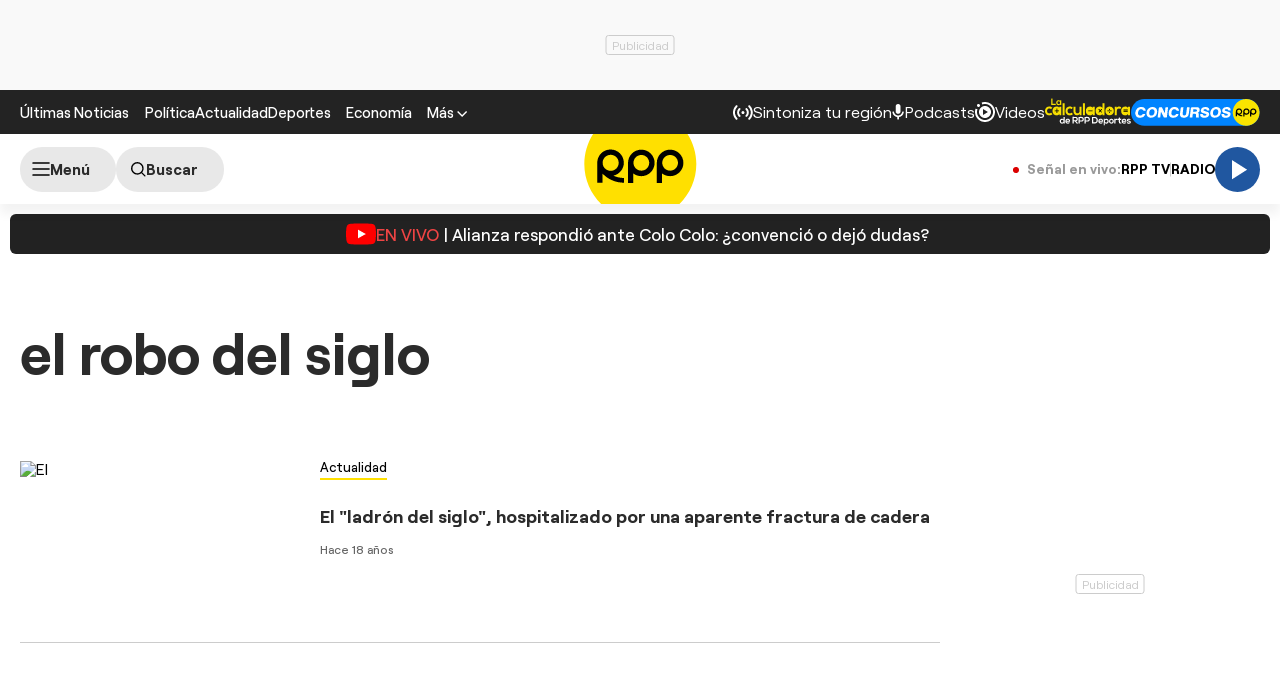

--- FILE ---
content_type: text/html; charset=utf-8
request_url: https://www.google.com/recaptcha/api2/aframe
body_size: 266
content:
<!DOCTYPE HTML><html><head><meta http-equiv="content-type" content="text/html; charset=UTF-8"></head><body><script nonce="E5w1hwZ4ie1qfrREyFXYig">/** Anti-fraud and anti-abuse applications only. See google.com/recaptcha */ try{var clients={'sodar':'https://pagead2.googlesyndication.com/pagead/sodar?'};window.addEventListener("message",function(a){try{if(a.source===window.parent){var b=JSON.parse(a.data);var c=clients[b['id']];if(c){var d=document.createElement('img');d.src=c+b['params']+'&rc='+(localStorage.getItem("rc::a")?sessionStorage.getItem("rc::b"):"");window.document.body.appendChild(d);sessionStorage.setItem("rc::e",parseInt(sessionStorage.getItem("rc::e")||0)+1);localStorage.setItem("rc::h",'1768881203323');}}}catch(b){}});window.parent.postMessage("_grecaptcha_ready", "*");}catch(b){}</script></body></html>

--- FILE ---
content_type: application/javascript; charset=utf-8
request_url: https://fundingchoicesmessages.google.com/f/AGSKWxXXqywqUmAw3waGrJh7kWMQ4KJObh1StbuzjF95k_b4Xu02Gll7XPd2gYcvFZdj9uPXIyiL-4VlnSoPGiwyYdwLe-10juKOdPLOyMSLdYuUfljJVgOVleewgNUgLa-L3T74QtE-PCpRiP6zmXR9Q_It4hxj00oAFnvS2MBMjgsI4CsYgmc7ekCEuscC/_/leftad./austria_ad.-advertisement-icon._textads//streamatepop.
body_size: -1289
content:
window['ee31a2f3-8054-4e3c-bbdf-096cf17d46b1'] = true;

--- FILE ---
content_type: text/plain; charset=UTF-8
request_url: https://at.teads.tv/fpc?analytics_tag_id=PUB_24690&tfpvi=&gdpr_status=22&gdpr_reason=220&gdpr_consent=&ccpa_consent=&shared_ids=&sv=d656f4a&
body_size: -82
content:
OTIwYmVlYWYtZmJmZi00NGFjLTkxYTUtM2VhMmVlNmJiZjVlIzAtMg==